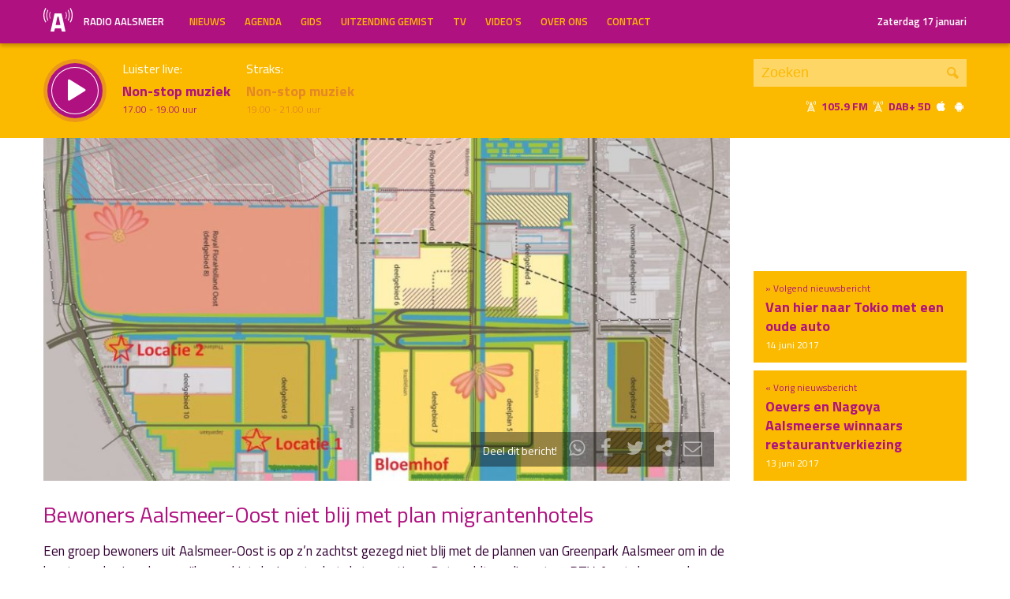

--- FILE ---
content_type: text/html; charset=UTF-8
request_url: https://radioaalsmeer.nl/2017/06/bewoners-aalsmeer-oost-niet-blij-met-plan-migrantenhotels/
body_size: 40742
content:

<!DOCTYPE html>
<html lang="en">
<head>
	<meta charset="UTF-8" />
	<meta http-equiv="X-UA-Compatible" content="IE=edge" />
	<meta name="viewport" content="width=device-width, initial-scale=1">

	<title>Bewoners Aalsmeer-Oost niet blij met plan migrantenhotels | Radio Aalsmeer</title>

	<meta http-equiv="content-type" content="text/html; charset=UTF-8" />
	<meta name="HandheldFriendly" content="True" />

	<meta name="description" content="Een groep bewoners uit Aalsmeer-Oost is op z&#039;n zachtst gezegd niet blij met de plannen van Greenpark Aalsmeer om in de buurt van de nieuwbouwwijk een drietal migrantenhotels te vestigen. Dat meldt mediapartner RTV-Amstelveen op haar website. De actievoerders zien bij vestiging een..." />
	<meta name="author" content="Dancefoundation.com - We enhance broadcasts" />
	<meta name="keywords" content="Aalsmeer Kudelstaart lokale omroep radio nieuws" />
	<meta name="news_keywords" content="Aalsmeer Kudelstaart lokale omroep radio nieuws" />

	
	<meta name="twitter:card" content="summary_large_image"/>
	<meta name="twitter:title" content="Bewoners Aalsmeer-Oost niet blij met plan migrantenhotels | Radio Aalsmeer"/>
	<meta name="twitter:site" content="@radioaalsmeer"/>
	<meta name="twitter:description" content="Een groep bewoners uit Aalsmeer-Oost is op z&#039;n zachtst gezegd niet blij met de plannen van Greenpark Aalsmeer om in de buurt van de nieuwbouwwijk een drietal migrantenhotels te vestigen. Dat meldt mediapartner RTV-Amstelveen op haar website. De actievoerders zien bij vestiging een..." />
	<meta name="twitter:creator" content="@dancefoundation"/>
	<meta name="twitter:image" content="https://radioaalsmeer.nl/wp-content/uploads/2017/06/migrantenhotels-oost-kaart-1132x630.jpg" />

	<meta property="og:site_name" content="Radio Aalsmeer" />
	<meta property="fb:app_id" content="" />
	<meta property="og:type" content="website" />
	<meta property="og:title" content="Bewoners Aalsmeer-Oost niet blij met plan migrantenhotels" />
	<meta property="og:description" content="Een groep bewoners uit Aalsmeer-Oost is op z&#039;n zachtst gezegd niet blij met de plannen van Greenpark Aalsmeer om in de buurt van de nieuwbouwwijk een drietal migrantenhotels te vestigen. Dat meldt mediapartner RTV-Amstelveen op haar website. De actievoerders zien bij vestiging een..." />
	<meta property="og:image" content="https://radioaalsmeer.nl/wp-content/uploads/2017/06/migrantenhotels-oost-kaart-1132x630.jpg" />
	<meta property="og:image:width" content="1200" />
	<meta property="og:image:height" content="630" />
	<meta property="og:url" content="https://radioaalsmeer.nl/2017/06/bewoners-aalsmeer-oost-niet-blij-met-plan-migrantenhotels/" />
	<meta property="og:locale" content="nl_NL" />

	
			<meta property="article:published_time" content="2017-06-13T19:19:09+02:00">
		<meta property="article:modified_time" content="2017-06-14T00:35:02+02:00">
	
	
	<link rel="icon" type="image/x-icon" href="https://radioaalsmeer.nl/wp-content/themes/radioaalsmeer/img/favicon.png" />
	<link rel="stylesheet" type="text/css" href='https://fonts.googleapis.com/css?family=Titillium+Web:400,600,700' />
	<link rel="stylesheet" type="text/css" href="https://radioaalsmeer.nl/wp-content/themes/radioaalsmeer/css/normalize.css" media="screen" />
	<link rel="stylesheet" type="text/css" href="https://radioaalsmeer.nl/wp-content/themes/radioaalsmeer/css/radioaalsmeer-icons.min.css" media="screen" />
	<link rel="stylesheet" type="text/css" href="https://radioaalsmeer.nl/wp-content/themes/radioaalsmeer/css/grid.css" media="screen" />
	<link rel="stylesheet" type="text/css" href="https://radioaalsmeer.nl/wp-content/themes/radioaalsmeer/css/radioguys-video-js.min.css" media="screen" />
	<link rel="stylesheet" type="text/css" href="https://radioaalsmeer.nl/wp-content/themes/radioaalsmeer/css/style.css?ver=2024082401" media="screen" />

	<script type="text/javascript" src="https://radioaalsmeer.nl/wp-content/themes/radioaalsmeer/js/jquery-3.1.0.min.js"></script>
	<script type="text/javascript" src="https://radioaalsmeer.nl/wp-content/themes/radioaalsmeer/js/radioguys-libs.js"></script>
<style id='global-styles-inline-css' type='text/css'>
:root{--wp--preset--aspect-ratio--square: 1;--wp--preset--aspect-ratio--4-3: 4/3;--wp--preset--aspect-ratio--3-4: 3/4;--wp--preset--aspect-ratio--3-2: 3/2;--wp--preset--aspect-ratio--2-3: 2/3;--wp--preset--aspect-ratio--16-9: 16/9;--wp--preset--aspect-ratio--9-16: 9/16;--wp--preset--color--black: #000000;--wp--preset--color--cyan-bluish-gray: #abb8c3;--wp--preset--color--white: #ffffff;--wp--preset--color--pale-pink: #f78da7;--wp--preset--color--vivid-red: #cf2e2e;--wp--preset--color--luminous-vivid-orange: #ff6900;--wp--preset--color--luminous-vivid-amber: #fcb900;--wp--preset--color--light-green-cyan: #7bdcb5;--wp--preset--color--vivid-green-cyan: #00d084;--wp--preset--color--pale-cyan-blue: #8ed1fc;--wp--preset--color--vivid-cyan-blue: #0693e3;--wp--preset--color--vivid-purple: #9b51e0;--wp--preset--gradient--vivid-cyan-blue-to-vivid-purple: linear-gradient(135deg,rgb(6,147,227) 0%,rgb(155,81,224) 100%);--wp--preset--gradient--light-green-cyan-to-vivid-green-cyan: linear-gradient(135deg,rgb(122,220,180) 0%,rgb(0,208,130) 100%);--wp--preset--gradient--luminous-vivid-amber-to-luminous-vivid-orange: linear-gradient(135deg,rgb(252,185,0) 0%,rgb(255,105,0) 100%);--wp--preset--gradient--luminous-vivid-orange-to-vivid-red: linear-gradient(135deg,rgb(255,105,0) 0%,rgb(207,46,46) 100%);--wp--preset--gradient--very-light-gray-to-cyan-bluish-gray: linear-gradient(135deg,rgb(238,238,238) 0%,rgb(169,184,195) 100%);--wp--preset--gradient--cool-to-warm-spectrum: linear-gradient(135deg,rgb(74,234,220) 0%,rgb(151,120,209) 20%,rgb(207,42,186) 40%,rgb(238,44,130) 60%,rgb(251,105,98) 80%,rgb(254,248,76) 100%);--wp--preset--gradient--blush-light-purple: linear-gradient(135deg,rgb(255,206,236) 0%,rgb(152,150,240) 100%);--wp--preset--gradient--blush-bordeaux: linear-gradient(135deg,rgb(254,205,165) 0%,rgb(254,45,45) 50%,rgb(107,0,62) 100%);--wp--preset--gradient--luminous-dusk: linear-gradient(135deg,rgb(255,203,112) 0%,rgb(199,81,192) 50%,rgb(65,88,208) 100%);--wp--preset--gradient--pale-ocean: linear-gradient(135deg,rgb(255,245,203) 0%,rgb(182,227,212) 50%,rgb(51,167,181) 100%);--wp--preset--gradient--electric-grass: linear-gradient(135deg,rgb(202,248,128) 0%,rgb(113,206,126) 100%);--wp--preset--gradient--midnight: linear-gradient(135deg,rgb(2,3,129) 0%,rgb(40,116,252) 100%);--wp--preset--font-size--small: 13px;--wp--preset--font-size--medium: 20px;--wp--preset--font-size--large: 36px;--wp--preset--font-size--x-large: 42px;--wp--preset--spacing--20: 0,44rem;--wp--preset--spacing--30: 0,67rem;--wp--preset--spacing--40: 1rem;--wp--preset--spacing--50: 1,5rem;--wp--preset--spacing--60: 2,25rem;--wp--preset--spacing--70: 3,38rem;--wp--preset--spacing--80: 5,06rem;--wp--preset--shadow--natural: 6px 6px 9px rgba(0, 0, 0, 0.2);--wp--preset--shadow--deep: 12px 12px 50px rgba(0, 0, 0, 0.4);--wp--preset--shadow--sharp: 6px 6px 0px rgba(0, 0, 0, 0.2);--wp--preset--shadow--outlined: 6px 6px 0px -3px rgb(255, 255, 255), 6px 6px rgb(0, 0, 0);--wp--preset--shadow--crisp: 6px 6px 0px rgb(0, 0, 0);}:where(.is-layout-flex){gap: 0.5em;}:where(.is-layout-grid){gap: 0.5em;}body .is-layout-flex{display: flex;}.is-layout-flex{flex-wrap: wrap;align-items: center;}.is-layout-flex > :is(*, div){margin: 0;}body .is-layout-grid{display: grid;}.is-layout-grid > :is(*, div){margin: 0;}:where(.wp-block-columns.is-layout-flex){gap: 2em;}:where(.wp-block-columns.is-layout-grid){gap: 2em;}:where(.wp-block-post-template.is-layout-flex){gap: 1.25em;}:where(.wp-block-post-template.is-layout-grid){gap: 1.25em;}.has-black-color{color: var(--wp--preset--color--black) !important;}.has-cyan-bluish-gray-color{color: var(--wp--preset--color--cyan-bluish-gray) !important;}.has-white-color{color: var(--wp--preset--color--white) !important;}.has-pale-pink-color{color: var(--wp--preset--color--pale-pink) !important;}.has-vivid-red-color{color: var(--wp--preset--color--vivid-red) !important;}.has-luminous-vivid-orange-color{color: var(--wp--preset--color--luminous-vivid-orange) !important;}.has-luminous-vivid-amber-color{color: var(--wp--preset--color--luminous-vivid-amber) !important;}.has-light-green-cyan-color{color: var(--wp--preset--color--light-green-cyan) !important;}.has-vivid-green-cyan-color{color: var(--wp--preset--color--vivid-green-cyan) !important;}.has-pale-cyan-blue-color{color: var(--wp--preset--color--pale-cyan-blue) !important;}.has-vivid-cyan-blue-color{color: var(--wp--preset--color--vivid-cyan-blue) !important;}.has-vivid-purple-color{color: var(--wp--preset--color--vivid-purple) !important;}.has-black-background-color{background-color: var(--wp--preset--color--black) !important;}.has-cyan-bluish-gray-background-color{background-color: var(--wp--preset--color--cyan-bluish-gray) !important;}.has-white-background-color{background-color: var(--wp--preset--color--white) !important;}.has-pale-pink-background-color{background-color: var(--wp--preset--color--pale-pink) !important;}.has-vivid-red-background-color{background-color: var(--wp--preset--color--vivid-red) !important;}.has-luminous-vivid-orange-background-color{background-color: var(--wp--preset--color--luminous-vivid-orange) !important;}.has-luminous-vivid-amber-background-color{background-color: var(--wp--preset--color--luminous-vivid-amber) !important;}.has-light-green-cyan-background-color{background-color: var(--wp--preset--color--light-green-cyan) !important;}.has-vivid-green-cyan-background-color{background-color: var(--wp--preset--color--vivid-green-cyan) !important;}.has-pale-cyan-blue-background-color{background-color: var(--wp--preset--color--pale-cyan-blue) !important;}.has-vivid-cyan-blue-background-color{background-color: var(--wp--preset--color--vivid-cyan-blue) !important;}.has-vivid-purple-background-color{background-color: var(--wp--preset--color--vivid-purple) !important;}.has-black-border-color{border-color: var(--wp--preset--color--black) !important;}.has-cyan-bluish-gray-border-color{border-color: var(--wp--preset--color--cyan-bluish-gray) !important;}.has-white-border-color{border-color: var(--wp--preset--color--white) !important;}.has-pale-pink-border-color{border-color: var(--wp--preset--color--pale-pink) !important;}.has-vivid-red-border-color{border-color: var(--wp--preset--color--vivid-red) !important;}.has-luminous-vivid-orange-border-color{border-color: var(--wp--preset--color--luminous-vivid-orange) !important;}.has-luminous-vivid-amber-border-color{border-color: var(--wp--preset--color--luminous-vivid-amber) !important;}.has-light-green-cyan-border-color{border-color: var(--wp--preset--color--light-green-cyan) !important;}.has-vivid-green-cyan-border-color{border-color: var(--wp--preset--color--vivid-green-cyan) !important;}.has-pale-cyan-blue-border-color{border-color: var(--wp--preset--color--pale-cyan-blue) !important;}.has-vivid-cyan-blue-border-color{border-color: var(--wp--preset--color--vivid-cyan-blue) !important;}.has-vivid-purple-border-color{border-color: var(--wp--preset--color--vivid-purple) !important;}.has-vivid-cyan-blue-to-vivid-purple-gradient-background{background: var(--wp--preset--gradient--vivid-cyan-blue-to-vivid-purple) !important;}.has-light-green-cyan-to-vivid-green-cyan-gradient-background{background: var(--wp--preset--gradient--light-green-cyan-to-vivid-green-cyan) !important;}.has-luminous-vivid-amber-to-luminous-vivid-orange-gradient-background{background: var(--wp--preset--gradient--luminous-vivid-amber-to-luminous-vivid-orange) !important;}.has-luminous-vivid-orange-to-vivid-red-gradient-background{background: var(--wp--preset--gradient--luminous-vivid-orange-to-vivid-red) !important;}.has-very-light-gray-to-cyan-bluish-gray-gradient-background{background: var(--wp--preset--gradient--very-light-gray-to-cyan-bluish-gray) !important;}.has-cool-to-warm-spectrum-gradient-background{background: var(--wp--preset--gradient--cool-to-warm-spectrum) !important;}.has-blush-light-purple-gradient-background{background: var(--wp--preset--gradient--blush-light-purple) !important;}.has-blush-bordeaux-gradient-background{background: var(--wp--preset--gradient--blush-bordeaux) !important;}.has-luminous-dusk-gradient-background{background: var(--wp--preset--gradient--luminous-dusk) !important;}.has-pale-ocean-gradient-background{background: var(--wp--preset--gradient--pale-ocean) !important;}.has-electric-grass-gradient-background{background: var(--wp--preset--gradient--electric-grass) !important;}.has-midnight-gradient-background{background: var(--wp--preset--gradient--midnight) !important;}.has-small-font-size{font-size: var(--wp--preset--font-size--small) !important;}.has-medium-font-size{font-size: var(--wp--preset--font-size--medium) !important;}.has-large-font-size{font-size: var(--wp--preset--font-size--large) !important;}.has-x-large-font-size{font-size: var(--wp--preset--font-size--x-large) !important;}
/*# sourceURL=global-styles-inline-css */
</style>
<link rel='stylesheet' id='cf7ic_style-css' href='https://radioaalsmeer.nl/wp-content/plugins/contact-form-7-image-captcha/css/cf7ic-style.css?ver=3.3.7' type='text/css' media='all' />
<link rel='stylesheet' id='dashicons-css' href='https://radioaalsmeer.nl/wp-includes/css/dashicons.min.css?ver=6.9' type='text/css' media='all' />
<link rel='stylesheet' id='theme-my-login-css' href='https://radioaalsmeer.nl/wp-content/plugins/theme-my-login/theme-my-login.css?ver=6.4.11' type='text/css' media='all' />
</head>
<body class="wp-singular post-template-default single single-post postid-55517 wp-theme-radioaalsmeer">

<div class="header__pusher"></div>

<div class="stroke header background-purple text-yellow">
	<div class="container-fluid">
		<div class="row">
			<div class="header__col col-sm-12 col-xs-9">
				<div class="text-white header__logo">
					<a href="/" title="Home">
						<img src="https://radioaalsmeer.nl/wp-content/themes/radioaalsmeer/img/radio-aalsmeer-logo-white.svg" alt="Logo" />
						<div class="hidden-sm"> Radio Aalsmeer</div>
					</a>
				</div>

				<div class="menu-hoofdmenu-container"><ul id="menu-hoofdmenu" class="header__menu hidden-xs"><li id="menu-item-48994" class="menu-item menu-item-type-post_type menu-item-object-page current_page_parent menu-item-48994"><a href="https://radioaalsmeer.nl/nieuws/">Nieuws</a></li>
<li id="menu-item-77316" class="menu-item menu-item-type-post_type menu-item-object-page menu-item-77316"><a href="https://radioaalsmeer.nl/agenda/">Agenda</a></li>
<li id="menu-item-48352" class="menu-item menu-item-type-post_type menu-item-object-page menu-item-has-children menu-item-48352"><a href="https://radioaalsmeer.nl/gids/">Gids</a>
<ul class="sub-menu">
	<li id="menu-item-48343" class="menu-item menu-item-type-post_type menu-item-object-page menu-item-48343"><a href="https://radioaalsmeer.nl/programmas/">Programma’s</a></li>
</ul>
</li>
<li id="menu-item-48340" class="menu-item menu-item-type-post_type menu-item-object-page menu-item-48340"><a href="https://radioaalsmeer.nl/uitzending-gemist/">Uitzending Gemist</a></li>
<li id="menu-item-63065" class="menu-item menu-item-type-post_type menu-item-object-page menu-item-63065"><a href="https://radioaalsmeer.nl/tv/">TV</a></li>
<li id="menu-item-71838" class="menu-item menu-item-type-post_type_archive menu-item-object-video menu-item-71838"><a href="https://radioaalsmeer.nl/video/">Video&#8217;s</a></li>
<li id="menu-item-49723" class="menu-item menu-item-type-post_type menu-item-object-page menu-item-has-children menu-item-49723"><a href="https://radioaalsmeer.nl/over-ons/">Over ons</a>
<ul class="sub-menu">
	<li id="menu-item-99755" class="menu-item menu-item-type-post_type menu-item-object-page menu-item-99755"><a href="https://radioaalsmeer.nl/vacatures/">Vacatures</a></li>
	<li id="menu-item-99757" class="menu-item menu-item-type-post_type menu-item-object-page menu-item-99757"><a href="https://radioaalsmeer.nl/over-ons/geschiedenis/">Geschiedenis</a></li>
	<li id="menu-item-99758" class="menu-item menu-item-type-post_type menu-item-object-page menu-item-99758"><a href="https://radioaalsmeer.nl/over-ons/donateurs/">Donateurs</a></li>
</ul>
</li>
<li id="menu-item-48355" class="menu-item menu-item-type-post_type menu-item-object-page menu-item-48355"><a href="https://radioaalsmeer.nl/contact/">Contact</a></li>
</ul></div>				<div class="float-right hidden-xs text-right">
					<a class='text-white hidden-sm' href="/login" class="text-white">Zaterdag 17 januari</a><a class='text-white visible-sm' href="/login" class="text-white">Zaterdag 17 januari</a>
				</div>
			</div>

			<div class="hidden-lg hidden-md hidden-sm col-xs-3 text-right">
				<span class="ml-icon-menu text-white mobile-menu-icon js-mobile-menu-toggle"></span>
			</div>
			<div class="hidden-lg hidden-md hidden-sm menu__mobile">
				<div class="menu-hoofdmenu-container"><ul><li><a href="/" class="no-ajax">Luister live</a></li><li class="menu-item menu-item-type-post_type menu-item-object-page current_page_parent menu-item-48994"><a href="https://radioaalsmeer.nl/nieuws/">Nieuws</a></li>
<li class="menu-item menu-item-type-post_type menu-item-object-page menu-item-77316"><a href="https://radioaalsmeer.nl/agenda/">Agenda</a></li>
<li class="menu-item menu-item-type-post_type menu-item-object-page menu-item-has-children menu-item-48352"><a href="https://radioaalsmeer.nl/gids/">Gids</a>
<ul class="sub-menu">
	<li class="menu-item menu-item-type-post_type menu-item-object-page menu-item-48343"><a href="https://radioaalsmeer.nl/programmas/">Programma’s</a></li>
</ul>
</li>
<li class="menu-item menu-item-type-post_type menu-item-object-page menu-item-48340"><a href="https://radioaalsmeer.nl/uitzending-gemist/">Uitzending Gemist</a></li>
<li class="menu-item menu-item-type-post_type menu-item-object-page menu-item-63065"><a href="https://radioaalsmeer.nl/tv/">TV</a></li>
<li class="menu-item menu-item-type-post_type_archive menu-item-object-video menu-item-71838"><a href="https://radioaalsmeer.nl/video/">Video&#8217;s</a></li>
<li class="menu-item menu-item-type-post_type menu-item-object-page menu-item-has-children menu-item-49723"><a href="https://radioaalsmeer.nl/over-ons/">Over ons</a>
<ul class="sub-menu">
	<li class="menu-item menu-item-type-post_type menu-item-object-page menu-item-99755"><a href="https://radioaalsmeer.nl/vacatures/">Vacatures</a></li>
	<li class="menu-item menu-item-type-post_type menu-item-object-page menu-item-99757"><a href="https://radioaalsmeer.nl/over-ons/geschiedenis/">Geschiedenis</a></li>
	<li class="menu-item menu-item-type-post_type menu-item-object-page menu-item-99758"><a href="https://radioaalsmeer.nl/over-ons/donateurs/">Donateurs</a></li>
</ul>
</li>
<li class="menu-item menu-item-type-post_type menu-item-object-page menu-item-48355"><a href="https://radioaalsmeer.nl/contact/">Contact</a></li>
<li><a href="/?s=">Zoeken</a></li><li><a href="/login">Inloggen</a></li></ul></div>			</div>

		</div>
	</div>
</div>


<div class="stroke player collapsed background-yellow text-purple">

	<script id="player_data" type="application/json">
		{}
	</script>

	<div class="container-fluid">
		<div class="row">
		<!--
		<div class="col-lg-1 col-md-1 col-sm-2 col-sm-push-0 col-xs-2 col-xs-push-10"></div>
		 -->
 			<div class="col-lg-9 col-md-9 col-sm-9 col-xs-12 player__items">

				<div class="player__circle__container player__circle--paused">
					<div class="player__circle__background"></div>
					<div class="player__circle__purple-spinner"></div>
					<div class="player__circle__purple-outer-ring"></div>
					<div class="player__circle__white-spinner"></div>
					<div class="player__circle__white-ring"></div>
					<div class="player__circle__purple-inner-ring"></div>
					<div class="player__circle__icon__container">
						<div class="player__circle__icon player__circle__icon--play">
							<i class="ml-icon-play"></i>
						</div>
						<div class="player__circle__icon player__circle__icon--pause">
							<i class="ml-icon-pause"></i>
						</div>
						<div class="player__circle__icon player__circle__icon--loading">
							<div class="spinner">
								<div class="bounce1"></div>
								<div class="bounce2"></div>
								<div class="bounce3"></div>
							</div>
						</div>
					</div>
					<div class="player__circle__white-overlay"></div>
				</div>

				<div class="player__select__recording">
					<h3 class="no-margin text-white">Luister terug:</h3>
					<h4 class="bold" id="recording__title"></h4>
					<div class="player__time" id="recording__time"></div>
				</div>
				<div class="player__select__stream">
					<h3 class="no-margin text-white">Luister live:</h3>
					<h4 class="bold">Non-stop muziek</h4>
					<div class="player__time">17.00 - 19.00 uur</div>
				</div>

				<div class="player__up__next inactive">
					<a href="/programma/non-stop-muziek">
						<h3 class="no-margin text-white">Straks:</h3>
						<h4 class="bold">Non-stop muziek</h4>
						<div class="player__time">19.00 - 21.00 uur</div>
					</a>
				</div>
			</div>

			<div class="col-lg-3 col-md-3 col-sm-3 hidden-xs float-right text-right">
				<div class="search background-white-transparent">
					<form action="/" id="search__header">
						<input type="text" name="s" class="search__input" value="" placeholder="Zoeken">
						<button type="submit" class="search__button">Zoek</button>
					</form>
				</div>

				<div class="text-white hidden-sm hidden-md"><i class="ml-icon-signal" title="105.9 FM in de ether"></i>&nbsp;<strong class="text-purple">105.9 FM&nbsp;<i class="ml-icon-signal text-white" title="DAB+ 5D"></i>&nbsp;DAB+ 5D</strong>&nbsp;<a href="http://radioaalsmeer.nl:8000/live.m3u" class="no-ajax" target="_blank" title="Luister via iTunes"><i class="ml-icon-apple text-white"></i></a> <a href="http://radioaalsmeer.nl/radioaalsmeer.pls" class="no-ajax" target="_blank" title="Luister via Android"><i class="ml-icon-android text-white"></i></a></div>

				<small class="text-white visible-sm visible-md"><i class="ml-icon-signal text-white"></i>&nbsp;<strong class="text-purple">105.9 FM&nbsp;<i class="ml-icon-signal text-white" title="DAB+ 5D"></i>&nbsp;DAB+ 5D</strong>&nbsp; <a href="http://radioaalsmeer.nl:8000/live.m3u" class="no-ajax" target="_blank"><i class="ml-icon-apple text-white hidden-sm"></i></a> <a href="http://radioaalsmeer.nl/radioaalsmeer.pls" class="no-ajax" target="_blank"><i class="ml-icon-android text-white hidden-sm"></i></a></small>
			</div>
		</div>
		<div class="row row--player">
			<div class="col-lg-10 col-md-9 col-sm-9 col-xs-12">
				<div class="player__waveform">
					<div class="player__waveform__background background-white-transparent"></div>
					<div class="player__waveform__progress background-offwhite"></div>
					<img class="player__waveform__image" src="" alt="Uitzending">
					<div class="player__waveform__time player__waveform__time--start text-white"></div>
					<div class="player__waveform__time player__waveform__time--end text-white"></div>
				</div>
			</div>
			<div class="col-lg-2 col-md-3 col-sm-3 col-xs-12">
				<div class="row player__nav text-white">
					<div class="col-sm-12 hidden-xs">
						<div class="player__nav__description"><span class="hidden-xs">Je luistert nu naar</span> <strong class="text-purple">uur 1 van x</strong></div>
					</div>
					<div class="col-sm-6 col-xs-4">
						<div class="player__nav__prev background-white-transparent"><span class="hidden-xs">&laquo; </span>Vorig uur</div>
					</div>
					<div class="visible-xs col-xs-4 center">
						<div class="player__nav__description"><span class="hidden-xs">Je luistert nu naar</span> <strong class="text-purple">uur 1 van x</strong></div>
					</div>
					<div class="col-sm-6 col-xs-4">
						<div class="player__nav__next background-white-transparent">Volgend uur<span class="hidden-xs"> &raquo;</span></div>
					</div>

				</div>
			</div>

			<div class="col-lg-10 col-md-9 col-sm-9 col-xs-12">
				<div class="player__markers text-dark">
				</div>
			</div>
			<div class="col-md-2 col-sm-3">
			</div>
		</div>

		<div class="row player__footer">
			<div class="col-sm-6 col-xs-12">
				<div class="player__collapse"><i class="ml-icon-up-open-1"></i> Inklappen</div>
			</div>
			<div class="col-sm-6 hidden-xs right edit-markers">

				<span class="edit-markers__start-edit"><i class="ml-icon-sliders"></i> Bewerk items</span>
				<span class="edit-markers__start-add"><i class="ml-icon-pin"></i> Voeg item toe op huidige positie</span>
				<span class="edit-markers__start-save"><i class="ml-icon-lock"></i> Bewaar items</span>

			</div>
		</div>

	</div>
</div>

<div id="wrapper">

	<div id="page_content" class="background-white">


		
		<div class="stroke background-white">
			<div class="container-fluid">
				<div class="row">
					<div class="col-md-9">
						<div class="item__media full-width">

							<div class="item__media__image" style="padding-bottom: 50%;"><img width="908" height="454" src="https://radioaalsmeer.nl/wp-content/uploads/2017/06/migrantenhotels-oost-kaart-908x454.jpg" class="attachment-news_pagina size-news_pagina wp-post-image" alt="" decoding="async" loading="lazy" srcset="https://radioaalsmeer.nl/wp-content/uploads/2017/06/migrantenhotels-oost-kaart-908x454.jpg 908w, https://radioaalsmeer.nl/wp-content/uploads/2017/06/migrantenhotels-oost-kaart-1816x908.jpg 1816w" sizes="auto, (max-width: 908px) 100vw, 908px" /></div>
							<div class="item__media__overlay">
								<div class="share__links text-white">
									Deel dit bericht! &nbsp;
									<a href="https://wa.me/?text=https%3A%2F%2Fradioaalsmeer.nl%2F2017%2F06%2Fbewoners-aalsmeer-oost-niet-blij-met-plan-migrantenhotels%2F" title="Deel via Whatsapp"><i class="ml-icon-whatsapp"></i></a>
									<span onclick="facebookShare(encodeURIComponent(location.origin + location.pathname))" title="Deel via Facebook"><i class="ml-icon-facebook"></i></span>
									<span onclick="twitterShare(encodeURIComponent(location.origin + location.pathname), 'Bewoners%20Aalsmeer-Oost%20niet%20blij%20met%20plan%20migrantenhotels')" title="Deel via Twitter"><i class="ml-icon-twitter"></i></span>
									<span class="js-clipboard-dynamic" title="Kopieer link naar je clipboard"><i class="ml-icon-share"></i></span>
									<span onclick="mailShare('Bewoners%20Aalsmeer-Oost%20niet%20blij%20met%20plan%20migrantenhotels')" title="Deel via e-mail"><i class="ml-icon-mail"></i></span>
								</div>
							</div>
						</div>
					</div>
					<div class="col-md-3 news__navigation">

						
							<a href="https://radioaalsmeer.nl/2017/06/oevers-en-nagoya-aalsmeerse-winnaars-restaurantverkiezing/">
								<div class="box background-yellow spotlight__overview">
									&laquo; Vorig nieuwsbericht
									<h4 class="text-purple bold">Oevers en Nagoya Aalsmeerse winnaars restaurantverkiezing</h4>
									<span class="text-white">13 juni 2017</span> 
								</div>
							</a>

						
							<a href="https://radioaalsmeer.nl/2017/06/van-hier-naar-tokio-met-een-oude-auto/">
								<div class="box background-yellow spotlight__overview">
									&raquo; Volgend nieuwsbericht
									<h4 class="text-purple bold">Van hier naar Tokio met een oude auto</h4>
									<span class="text-white">14 juni 2017</span>
								</div>
							</a>

						
					</div>
				</div>
			</div>
		</div>

		
		<div class="stroke padding background-white">
			<div class="container-fluid">
				<div class="row">
					<div class="col-xs-12">
						<h1 class="text-purple">Bewoners Aalsmeer-Oost niet blij met plan migrantenhotels</h1>
					</div>
				</div>
				<div class="row">
					<div class="col-md-9 col-sm-12 content-text">

						<p>Een groep bewoners uit Aalsmeer-Oost is op z’n zachtst gezegd niet blij met de plannen van Greenpark Aalsmeer om in de buurt van de nieuwbouwwijk een drietal migrantenhotels te vestigen. Dat meldt mediapartner RTV-Amstelveen op haar website. De actievoerders zien bij vestiging een waardedaling van hun woningen, een toenemende kans op inbraken, overlast en overmatig drank- en drugsgebruik dat voor onveiligheid kan zorgen.</p>
<p>De bewoners houden 20 juni een informatiebijeenkomst in de kantine van sporthal De Bloemhof die aan de Machineweg/Hornweg ligt. Hier worden plannen en acties besproken om de gemeente op andere gedachten te brengen. Deze heeft volgens de bewoners de aanvraag voor de bouw van het eerste migrantenhotel onlangs ontvangen.</p>
<p>De plannen voor de drie migrantenhotels bestaan al langer in Aalsmeer. Vorig jaar ontstond nog reuring rond de geplande locatie Molenvliet. Afgesproken werd dat eerst twee andere migrantenhotels zouden worden gebouwd en dat na evaluatie gaat worden gekeken of Molenvliet alsnog in aanmerking komt.  Het eerste hotel dat gaat worden gebouwd ligt aan de Japanlaan en de tweede locatie ligt aan Legmeerdijk ter hoogte van de N201.</p>
<p><img loading="lazy" decoding="async" class="alignnone size-full wp-image-55520" src="http://radioaalsmeer.nl/wp-content/uploads/2017/06/migrantenhotels-oost-kaart.jpg" alt="" width="1132" height="670" srcset="https://radioaalsmeer.nl/wp-content/uploads/2017/06/migrantenhotels-oost-kaart.jpg 1132w, https://radioaalsmeer.nl/wp-content/uploads/2017/06/migrantenhotels-oost-kaart-768x455.jpg 768w" sizes="auto, (max-width: 1132px) 100vw, 1132px" /></p>
<p>In de brief van de bewoners is een kaartje ingesloten waaruit geconcludeerd kan worden dat het derde hotel inderdaad vlakbij de woonwijk komt te liggen. Navraag bij Green Park leert echter dat een eventuele derde locatie nog steeds Molenvliet betreft. (zie kaart)</p>
<p>,,Bij drie van zulke grote huisvestingscomplexen is zeker (grote) overlast te verwachten, zoals in andere gemeenten,” schrijven de verontruste bewoners echter in een brief die bij bewoners in Aalsmeer-Oost rondgaat op onder meer Whatsapp. ,,De migranten komen voor korte tijd en hebben geen binding met Nederland of onze buurt. Tweehonderd bewoners in één gebouw, zonder familie, alleen om hier te werken. Onze buurt, waar het nu nog rustig wonen is, zal zeker veranderen. Want deze mensen zullen zeker niet 24/7 in het complex blijven, maar de buurt ingaan.”</p>
<p>De brief:</p>
<p><img loading="lazy" decoding="async" class="wp-image-55519 alignnone" src="http://radioaalsmeer.nl/wp-content/uploads/2017/06/migrantenhotels_oost_brief.jpg" alt="" width="556" height="741" srcset="https://radioaalsmeer.nl/wp-content/uploads/2017/06/migrantenhotels_oost_brief.jpg 900w, https://radioaalsmeer.nl/wp-content/uploads/2017/06/migrantenhotels_oost_brief-768x1024.jpg 768w" sizes="auto, (max-width: 556px) 100vw, 556px" /></p>
<h6>Bron: <a href="https://rtva.nl/2017/06/bewoners-nieuw-oosteinde-blij-plan-migrantenhotels/">RTV-Amstelveen</a></h6>

						<p><small>Gepubliceerd: 13 juni 2017 om 19:19 uur, geschreven door <a href="https://radioaalsmeer.nl/author/elbert/" title="Elbert Huijts">Elbert Huijts</a></small></p>

					</div>

					<div class="col-md-3 hidden-sm float-right">


					</div>
				</div>
			</div>
		</div>

		<div class="stroke padding background-white">
			<div class="container-fluid">

				<div class="row pagination">
					<div class="col-md-4 col-sm-6 col-xs-6">

						<a href="https://radioaalsmeer.nl/2017/06/oevers-en-nagoya-aalsmeerse-winnaars-restaurantverkiezing/">&laquo; Oevers en Nagoya Aalsmeerse winnaars restaurantverkiezing</a> 
					</div>
					<div class="col-md-5 col-sm-6 col-xs-6 right">

						<a href="https://radioaalsmeer.nl/2017/06/van-hier-naar-tokio-met-een-oude-auto/">Van hier naar Tokio met een oude auto &raquo; </a> 
					</div>
				</div>
			</div>
		</div>

		<div class="stroke padding background-offwhite">
			<div class="container-fluid">
				<div class="row">
					<div class="col-xs-12">
						<h3 class="text-purple">Meer nieuws</h3>
					</div>
				</div>
				<div class="row single-news-more">

					
						<div class="col-md-3 col-sm-6 col-xs-12">
							<a href="https://radioaalsmeer.nl/2026/01/dans-en-illusieshow-dance-by-magic-komt-naar-aalsmeer/">
								<div class="item item--underline-animation text-dark">
									<div class="item__img">
										<img width="278" height="117" src="https://radioaalsmeer.nl/wp-content/uploads/2026/01/Logo-Dance-By-Magic-2-278x117.jpg" class="attachment-news_overview size-news_overview wp-post-image" alt="" decoding="async" loading="lazy" srcset="https://radioaalsmeer.nl/wp-content/uploads/2026/01/Logo-Dance-By-Magic-2-278x117.jpg 278w, https://radioaalsmeer.nl/wp-content/uploads/2026/01/Logo-Dance-By-Magic-2-556x234.jpg 556w, https://radioaalsmeer.nl/wp-content/uploads/2026/01/Logo-Dance-By-Magic-2-380x160.jpg 380w, https://radioaalsmeer.nl/wp-content/uploads/2026/01/Logo-Dance-By-Magic-2-760x320.jpg 760w" sizes="auto, (max-width: 278px) 100vw, 278px" />									</div>
									<h4>Dans- en illusieshow ‘Dance by Magic’ komt naar Aalsmeer</h4>
									<p>Aalsmeer - In N201 aan de Zwarteweg in Aalsmeer is op 21 en 22 maart de voorstelling Dance by Magic te zien. De show is gemaakt door de 15-jarige Aalsmeerse theatermaker en danser Mex Vrolijks en is zijn eerste eigen productie. De kaartverkoop is inmiddels gestart. De...</p>
								</div>
							</a>
						</div>


					
						<div class="col-md-3 col-sm-6 col-xs-12">
							<a href="https://radioaalsmeer.nl/2026/01/business-lounge-met-jachthaven-de-boeier-en-jeroboam-wijn/">
								<div class="item item--underline-animation text-dark">
									<div class="item__img">
										<img width="278" height="117" src="https://radioaalsmeer.nl/wp-content/uploads/2024/03/erik-verbeek-2-4-278x117.jpg" class="attachment-news_overview size-news_overview wp-post-image" alt="" decoding="async" loading="lazy" srcset="https://radioaalsmeer.nl/wp-content/uploads/2024/03/erik-verbeek-2-4-278x117.jpg 278w, https://radioaalsmeer.nl/wp-content/uploads/2024/03/erik-verbeek-2-4-556x234.jpg 556w, https://radioaalsmeer.nl/wp-content/uploads/2024/03/erik-verbeek-2-4-380x160.jpg 380w, https://radioaalsmeer.nl/wp-content/uploads/2024/03/erik-verbeek-2-4-760x320.jpg 760w" sizes="auto, (max-width: 278px) 100vw, 278px" />									</div>
									<h4>'Business Lounge' met Jachthaven De Boeier en Jéroboam Wijn</h4>
									<p>Op woensdag 21 januari 2026 is er weer een nieuwe uitzending van 'Business Lounge' op Radio/TV Aalsmeer. Het programma wordt uitgezonden van 19.00 tot 20.00 uur en staat, zoals vertrouwd, in het teken van ondernemerschap, passie en lokale bedrijvigheid. Presentator Erik...</p>
								</div>
							</a>
						</div>


					
						<div class="col-md-3 col-sm-6 col-xs-12">
							<a href="https://radioaalsmeer.nl/2026/01/bibliotheek-haalt-buurtverhalen-op-voor-verhalenkaravaan/">
								<div class="item item--underline-animation text-dark">
									<div class="item__img">
										<img width="278" height="117" src="https://radioaalsmeer.nl/wp-content/uploads/2026/01/Verhalen-ophalen-Verhalenkaravaan-bibliotheek-Amstelland-278x117.jpg" class="attachment-news_overview size-news_overview wp-post-image" alt="" decoding="async" loading="lazy" srcset="https://radioaalsmeer.nl/wp-content/uploads/2026/01/Verhalen-ophalen-Verhalenkaravaan-bibliotheek-Amstelland-278x117.jpg 278w, https://radioaalsmeer.nl/wp-content/uploads/2026/01/Verhalen-ophalen-Verhalenkaravaan-bibliotheek-Amstelland-556x234.jpg 556w, https://radioaalsmeer.nl/wp-content/uploads/2026/01/Verhalen-ophalen-Verhalenkaravaan-bibliotheek-Amstelland-380x160.jpg 380w, https://radioaalsmeer.nl/wp-content/uploads/2026/01/Verhalen-ophalen-Verhalenkaravaan-bibliotheek-Amstelland-760x320.jpg 760w" sizes="auto, (max-width: 278px) 100vw, 278px" />									</div>
									<h4>Bibliotheek haalt buurtverhalen op voor Verhalenkaravaan</h4>
									<p>Aalsmeer - De Bibliotheek Amstelland is gestart met het ophalen en delen van verhalen in de wijk. Dit gebeurt in aanloop naar de Verhalenkaravaan 2026. Medewerkers van de bibliotheek bezoeken verschillende locaties, zoals zorgcentra, markten en buurthuizen, om inwoners te...</p>
								</div>
							</a>
						</div>


					
						<div class="col-md-3 col-sm-6 col-xs-12">
							<a href="https://radioaalsmeer.nl/2026/01/beslissend-jaar-voor-noord-zuidlijn-en-zuidasdok/">
								<div class="item item--underline-animation text-dark">
									<div class="item__img">
										<img width="278" height="117" src="https://radioaalsmeer.nl/wp-content/uploads/2026/01/Bovenaf-perron-Europaplein-met-M52-278x117.jpg" class="attachment-news_overview size-news_overview wp-post-image" alt="" decoding="async" loading="lazy" srcset="https://radioaalsmeer.nl/wp-content/uploads/2026/01/Bovenaf-perron-Europaplein-met-M52-278x117.jpg 278w, https://radioaalsmeer.nl/wp-content/uploads/2026/01/Bovenaf-perron-Europaplein-met-M52-556x234.jpg 556w, https://radioaalsmeer.nl/wp-content/uploads/2026/01/Bovenaf-perron-Europaplein-met-M52-380x160.jpg 380w, https://radioaalsmeer.nl/wp-content/uploads/2026/01/Bovenaf-perron-Europaplein-met-M52-760x320.jpg 760w" sizes="auto, (max-width: 278px) 100vw, 278px" />									</div>
									<h4>Beslissend jaar voor Noord/Zuidlijn en Zuidasdok</h4>
									<p>Aalsmeer - Het jaar 2026 wordt belangrijk voor de verlenging van de Noord/Zuidlijn en de afronding van het Zuidasdok. De minister van Infrastructuur en Waterstaat meldt dat voor de doortrekking van de metro naar Schiphol en Hoofddorp is gekozen voor een bovengrondse metro....</p>
								</div>
							</a>
						</div>


					
				</div>
			</div>
		</div>


	</div>

</div>

<div class="stroke padding background-yellow text-dark">
	<div class="container-fluid">
		<div class="row">
			<div class="col-md-1 col-sm-2 hidden-xs center">
				<img src="https://radioaalsmeer.nl/wp-content/themes/radioaalsmeer/img/radio-aalsmeer-logo.svg" alt="Logo" class="footer__logo" />
			</div>
			<div class="col-lg-7 col-md-10 col-sm-10 hidden-xs">
				<p>Radio Aalsmeer verzorgt als publieke lokale omroep uitzendingen voor alle inwoners van Aalsmeer en omgeving. In onze programmering is aandacht voor alle binnen de gemeente voorkomende stromingen. Wij maken radio voor kinderen, jongeren en ouderen. Voor nieuwsgierigen, voor cultuurliefhebbers, voor gelovigen, voor sportievelingen en voor muziekliefhebbers. Van dance tot rock, van jazz tot klassiek. En alles wat daar tussen zit.</p>
				<p>Bekijk ons <a href="/wp-content/uploads/Programmastatuut-web.pdf" title="Programmastatuut" class="text-purple"><strong>Programmastatuut</strong></a> en onze <a href="/wp-content/uploads/Klachtenprocedure.pdf" title="Klachtenprocedure" class="text-purple"><strong>Klachtenprocedure</strong></a>.
			</div>
			<div class="col-lg-2 col-lg-offset-0 col-md-3 col-md-offset-1 col-sm-3 col-xs-6 text-purple">
				<p><strong>Studio</strong><br />
				De Oude Veiling<br />
				Marktstraat 19<br />
				1431 BD Aalsmeer</p>
			</div>
			<div class="col-lg-2 col-md-3 col-sm-4 col-xs-6 text-purple">
				<p><strong>Telefoon</strong><br />
				0297 - 325858<br />
				<strong>E-mail</strong><br />
				info@radioaalsmeer.nl</p>
			</div>
		</div>
	</div>
</div>

<div class="main__overlay background-offwhite js-close-overlay">
	<div class="main__overlay__close">&times;</div>
	<div class="main__overlay__text"></div>
	<div class="main__overlay__image">
		<img alt="" src="">
	</div>
</div>

<script type="text/javascript">

	var wp_nonce = "33e980ca4a";
	var ajaxurl = "https://radioaalsmeer.nl/wp-admin/admin-ajax.php";

</script>

<!-- Google tag (gtag.js) -->
<script async src="https://www.googletagmanager.com/gtag/js?id=G-L2YYFHQ636"></script>
<script>

	window.dataLayer = window.dataLayer || [];
	function gtag(){dataLayer.push(arguments);}
	gtag('js', new Date());

	gtag('config', 'G-L2YYFHQ636');

</script>

<script type="speculationrules">
{"prefetch":[{"source":"document","where":{"and":[{"href_matches":"/*"},{"not":{"href_matches":["/wp-*.php","/wp-admin/*","/wp-content/uploads/*","/wp-content/*","/wp-content/plugins/*","/wp-content/themes/radioaalsmeer/*","/*\\?(.+)"]}},{"not":{"selector_matches":"a[rel~=\"nofollow\"]"}},{"not":{"selector_matches":".no-prefetch, .no-prefetch a"}}]},"eagerness":"conservative"}]}
</script>

<script type="text/javascript" src="https://radioaalsmeer.nl/wp-content/themes/radioaalsmeer/js/soundmanager2-nodebug-jsmin.js"></script>
<script type="text/javascript" src="https://radioaalsmeer.nl/wp-content/themes/radioaalsmeer/js/main.min.js?ver=20241120"></script>

</body>
</html>
